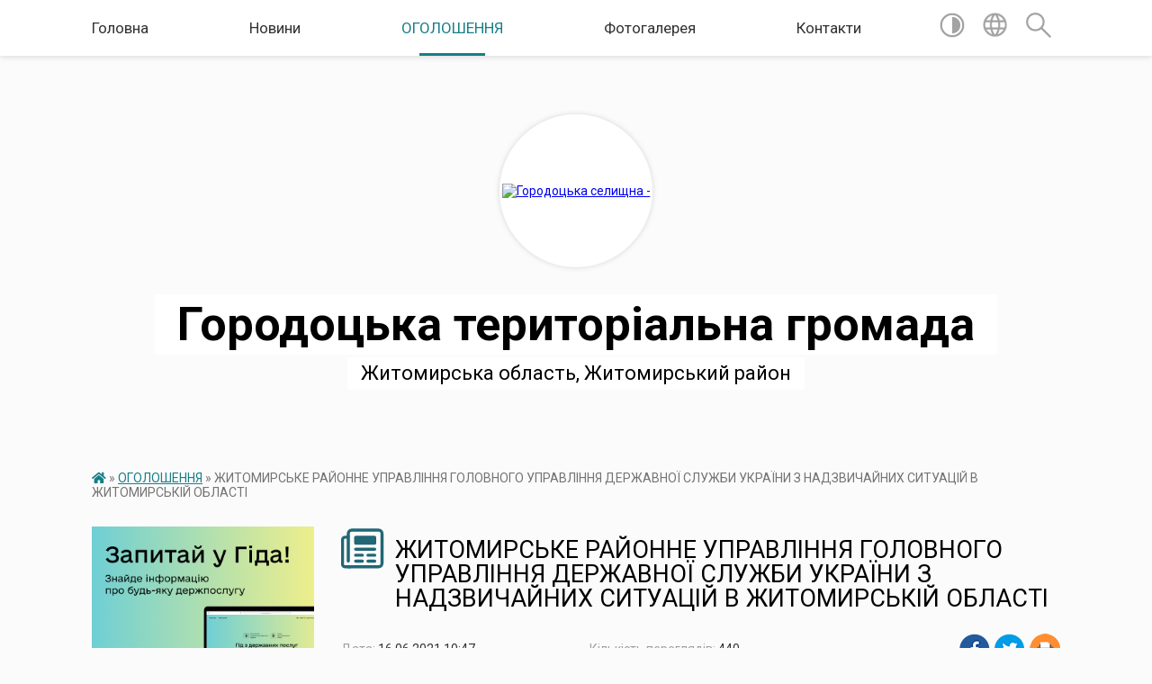

--- FILE ---
content_type: text/html; charset=UTF-8
request_url: https://gorodotska-gromada.gov.ua/news/1623829822/
body_size: 10287
content:
<!DOCTYPE html>
<html lang="uk">
<head>
	<!--[if IE]><meta http-equiv="X-UA-Compatible" content="IE=edge"><![endif]-->
	<meta charset="utf-8">
	<meta name="viewport" content="width=device-width, initial-scale=1">
	<!--[if IE]><script>
		document.createElement('header');
		document.createElement('nav');
		document.createElement('main');
		document.createElement('section');
		document.createElement('article');
		document.createElement('aside');
		document.createElement('footer');
		document.createElement('figure');
		document.createElement('figcaption');
	</script><![endif]-->
	<title>ЖИТОМИРСЬКЕ РАЙОННЕ УПРАВЛІННЯ ГОЛОВНОГО УПРАВЛІННЯ ДЕРЖАВНОЇ СЛУЖБИ УКРАЇНИ З НАДЗВИЧАЙНИХ СИТУАЦІЙ В ЖИТОМИРСЬКІЙ ОБЛАСТІ | Городоцька територіальна громада Житомирська область, Житомирський район</title>
	<meta name="description" content="">
	<meta name="keywords" content="ЖИТОМИРСЬКЕ, РАЙОННЕ, УПРАВЛІННЯ, ГОЛОВНОГО, УПРАВЛІННЯ, ДЕРЖАВНОЇ, СЛУЖБИ, УКРАЇНИ, З, НАДЗВИЧАЙНИХ, СИТУАЦІЙ, В, ЖИТОМИРСЬКІЙ, ОБЛАСТІ, |, Городоцька, територіальна, громада, Житомирська, область,, Житомирський, район">

	
		<meta property="og:image" content="https://rada.info/upload/users_files/38455781/c7012279474b244fe6f8b885767f6481.png">
	<meta property="og:image:width" content="1587">
	<meta property="og:image:height" content="2245">
			<meta property="og:title" content="ЖИТОМИРСЬКЕ РАЙОННЕ УПРАВЛІННЯ ГОЛОВНОГО УПРАВЛІННЯ ДЕРЖАВНОЇ СЛУЖБИ УКРАЇНИ З НАДЗВИЧАЙНИХ СИТУАЦІЙ В ЖИТОМИРСЬКІЙ ОБЛАСТІ">
				<meta property="og:type" content="article">
	<meta property="og:url" content="https://gorodotska-gromada.gov.ua/news/1623829822/">
		
		<link rel="apple-touch-icon" sizes="57x57" href="https://gromada.org.ua/apple-icon-57x57.png">
	<link rel="apple-touch-icon" sizes="60x60" href="https://gromada.org.ua/apple-icon-60x60.png">
	<link rel="apple-touch-icon" sizes="72x72" href="https://gromada.org.ua/apple-icon-72x72.png">
	<link rel="apple-touch-icon" sizes="76x76" href="https://gromada.org.ua/apple-icon-76x76.png">
	<link rel="apple-touch-icon" sizes="114x114" href="https://gromada.org.ua/apple-icon-114x114.png">
	<link rel="apple-touch-icon" sizes="120x120" href="https://gromada.org.ua/apple-icon-120x120.png">
	<link rel="apple-touch-icon" sizes="144x144" href="https://gromada.org.ua/apple-icon-144x144.png">
	<link rel="apple-touch-icon" sizes="152x152" href="https://gromada.org.ua/apple-icon-152x152.png">
	<link rel="apple-touch-icon" sizes="180x180" href="https://gromada.org.ua/apple-icon-180x180.png">
	<link rel="icon" type="image/png" sizes="192x192"  href="https://gromada.org.ua/android-icon-192x192.png">
	<link rel="icon" type="image/png" sizes="32x32" href="https://gromada.org.ua/favicon-32x32.png">
	<link rel="icon" type="image/png" sizes="96x96" href="https://gromada.org.ua/favicon-96x96.png">
	<link rel="icon" type="image/png" sizes="16x16" href="https://gromada.org.ua/favicon-16x16.png">
	<link rel="manifest" href="https://gromada.org.ua/manifest.json">
	<meta name="msapplication-TileColor" content="#ffffff">
	<meta name="msapplication-TileImage" content="https://gromada.org.ua/ms-icon-144x144.png">
	<meta name="theme-color" content="#ffffff">
	
	
		<meta name="robots" content="">
	
	<link href="https://fonts.googleapis.com/css?family=Merriweather:400i,700|Roboto:400,400i,700,700i&amp;subset=cyrillic-ext" rel="stylesheet">

    <link rel="preload" href="https://cdnjs.cloudflare.com/ajax/libs/font-awesome/5.9.0/css/all.min.css" as="style">
	<link rel="stylesheet" href="https://cdnjs.cloudflare.com/ajax/libs/font-awesome/5.9.0/css/all.min.css" integrity="sha512-q3eWabyZPc1XTCmF+8/LuE1ozpg5xxn7iO89yfSOd5/oKvyqLngoNGsx8jq92Y8eXJ/IRxQbEC+FGSYxtk2oiw==" crossorigin="anonymous" referrerpolicy="no-referrer" />
    
	<link rel="preload" href="//gromada.org.ua/themes/mac/css/styles_vip.css?v=2.32" as="style">
	<link rel="stylesheet" href="//gromada.org.ua/themes/mac/css/styles_vip.css?v=2.32">
	<link rel="stylesheet" href="//gromada.org.ua/themes/mac/css/106295/theme_vip.css?v=1769623875">
	
		<!--[if lt IE 9]>
	<script src="https://oss.maxcdn.com/html5shiv/3.7.2/html5shiv.min.js"></script>
	<script src="https://oss.maxcdn.com/respond/1.4.2/respond.min.js"></script>
	<![endif]-->
	<!--[if gte IE 9]>
	<style type="text/css">
		.gradient { filter: none; }
	</style>
	<![endif]-->

</head>
<body class="">

	<a href="#top_menu" class="skip-link link" aria-label="Перейти до головного меню (Alt+1)" accesskey="1">Перейти до головного меню (Alt+1)</a>
	<a href="#left_menu" class="skip-link link" aria-label="Перейти до бічного меню (Alt+2)" accesskey="2">Перейти до бічного меню (Alt+2)</a>
    <a href="#main_content" class="skip-link link" aria-label="Перейти до головного вмісту (Alt+3)" accesskey="3">Перейти до текстового вмісту (Alt+3)</a>




	
	<section class="top_nav">
		<div class="wrap">
			<div class="row">
				<div class="grid-80">
					<nav class="main_menu" id="top_menu">
						<ul>
														<li class="">
								<a href="https://gorodotska-gromada.gov.ua/main/">Головна</a>
																							</li>
														<li class=" has-sub">
								<a href="https://gorodotska-gromada.gov.ua/news/">Новини</a>
																<button onclick="return show_next_level(this);" aria-label="Показати підменю"></button>
																								<ul>
																		<li>
										<a href="https://gorodotska-gromada.gov.ua/do-uvagi-batkiv-10-54-25-23-06-2022/">До уваги батьків!</a>
																													</li>
																										</ul>
															</li>
														<li class="active has-sub">
								<a href="https://gorodotska-gromada.gov.ua/ogoloshennya-08-31-28-19-05-2021/">ОГОЛОШЕННЯ</a>
																<button onclick="return show_next_level(this);" aria-label="Показати підменю"></button>
																								<ul>
																		<li>
										<a href="https://gorodotska-gromada.gov.ua/viznachennya-potreb-naselennya-gorodockoi-gromadi-v-socialnih-poslugah-17-15-40-17-08-2021/">Визначення потреб населення Городоцької громади в соціальних послугах</a>
																													</li>
																		<li>
										<a href="https://gorodotska-gromada.gov.ua/ogoloshennya-18-33-11-05-07-2021/">ГОЛОВНА</a>
																													</li>
																										</ul>
															</li>
														<li class="">
								<a href="https://gorodotska-gromada.gov.ua/photo/">Фотогалерея</a>
																							</li>
														<li class="">
								<a href="https://gorodotska-gromada.gov.ua/feedback/">Контакти</a>
																							</li>
													</ul>
					</nav>
					&nbsp;
					<button class="menu-button" id="open-button"><i class="fas fa-bars"></i> Меню сайту</button>
				</div>
				<div class="grid-20">
					<nav class="special_menu">
						<ul>
															<li class="alt_link"><a href="#" title="Версія для людей з вадами зору" onclick="return set_special('e9872db0edefc81946cd9ba7f69b5875454e008d');"><img class="svg ico" src="//gromada.org.ua/themes/mac/img/ico/contrast_ico.svg"></a></li>
								<li class="translate_link"><a href="#" class="show_translate" title="Відкрити перекладач"><img class="svg ico" src="//gromada.org.ua/themes/mac/img/ico/world_ico.svg"></a></li>
								<li><a href="#" class="show_search" title="Відкрити поле для пошуку"><img class="svg ico" src="//gromada.org.ua/themes/mac/img/ico/search_ico.svg"></a></li>
													</ul>
					</nav>
					<form action="https://gorodotska-gromada.gov.ua/search/" class="search_form">
						<input type="text" name="q" value="" placeholder="Пошук..." aria-label="Введіть пошукову фразу" required>
						<button type="submit" name="search" value="y" aria-label="Здійснити пошук"><i class="fa fa-search"></i></button>
					</form>
					<div class="translate_block">
						<div id="google_translate_element"></div>
					</div>
				</div>
				<div class="clearfix"></div>
			</div>
		</div>
	</section>

	<header>
		<div class="wrap">
			<div class="logo">
				<a href="https://gorodotska-gromada.gov.ua/" id="logo" class="form_2">
					<img src="https://rada.info/upload/users_files/38455781/gerb/Logo-CAACA.png" alt="Городоцька селищна - ">
				</a>
			</div>
			<div class="title">
				<div class="slogan_1">Городоцька територіальна громада</div><br>
				<div class="slogan_2">Житомирська область, Житомирський район</div>
			</div>
		</div>
	</header>

	<div class="wrap">
				
		<section class="bread_crumbs">
		<div xmlns:v="http://rdf.data-vocabulary.org/#"><a href="https://gorodotska-gromada.gov.ua/" title="Головна сторінка"><i class="fas fa-home"></i></a> &raquo; <a href="https://gorodotska-gromada.gov.ua/ogoloshennya-08-31-28-19-05-2021/" aria-current="page">ОГОЛОШЕННЯ</a>  &raquo; <span>ЖИТОМИРСЬКЕ РАЙОННЕ УПРАВЛІННЯ ГОЛОВНОГО УПРАВЛІННЯ ДЕРЖАВНОЇ СЛУЖБИ УКРАЇНИ З НАДЗВИЧАЙНИХ СИТУАЦІЙ В ЖИТОМИРСЬКІЙ ОБЛАСТІ</span></div>
	</section>
	
	<section class="center_block">
		<div class="row">
			<div class="grid-25 fr">
				<aside>
				
										<div class="diia_guide">
						<a href="https://guide.diia.gov.ua/" rel="nofollow" target="_blank"><img src="https://gromada.org.ua/upload/diia_guide.jpg" alt="Гуд державних послуг - банер"></a>
					</div>
									
					<div class="sidebar_title" id="left_menu">
						<img class="svg ico" src="//gromada.org.ua/themes/mac/img/ico/navigation_ico.svg"> Навігація
					</div>
					
					<nav class="sidebar_menu">
						<ul>
														<li class="">
								<a href="https://gorodotska-gromada.gov.ua/selischnij-golova-23-28-30-22-02-2021/">Голова громади</a>
																							</li>
														<li class=" has-sub">
								<a href="https://gorodotska-gromada.gov.ua/vikonavchij-komitet-22-32-25-22-02-2021/">Виконавчий комітет</a>
																<button onclick="return show_next_level(this);" aria-label="Показати підменю"></button>
																								<ul>
																		<li class="">
										<a href="https://gorodotska-gromada.gov.ua/sklad-vikonavchogo-komitetu-09-36-55-03-02-2022/">Склад виконавчого комітету</a>
																													</li>
																		<li class="">
										<a href="https://gorodotska-gromada.gov.ua/reglament-roboti-vikonavchogo-komitetu-09-51-14-20-05-2021/">Регламент роботи виконавчого комітету</a>
																													</li>
																		<li class="">
										<a href="https://gorodotska-gromada.gov.ua/polozhennya-pro-vikonavchij-komitet-09-56-21-20-05-2021/">Положення про виконавчий комітет</a>
																													</li>
																										</ul>
															</li>
														<li class=" has-sub">
								<a href="https://gorodotska-gromada.gov.ua/aparat-21-54-39-03-03-2021/">Відділи апарату ради</a>
																<button onclick="return show_next_level(this);" aria-label="Показати підменю"></button>
																								<ul>
																		<li class=" has-sub">
										<a href="https://gorodotska-gromada.gov.ua/finansovij-viddil-22-08-29-03-03-2021/">Фінансовий відділ</a>
																				<button onclick="return show_next_level(this);" aria-label="Показати підменю"></button>
																														<ul>
																						<li><a href="https://gorodotska-gromada.gov.ua/polozhennya-pro-viddil-14-22-24-08-04-2021/">Положення про відділ</a></li>
																																</ul>
																			</li>
																		<li class="">
										<a href="https://gorodotska-gromada.gov.ua/viddil-osviti-kulturi-ohoroni-zdorov’ya-molodi-sportu-turizmu-ekonomichnogo-ta-socialnogo-rozvitku-22-23-13-03-03-2021/">Відділ освіти, культури, охорони здоров’я, молоді, спорту, туризму, економічного та соціального розвитку</a>
																													</li>
																		<li class="">
										<a href="https://gorodotska-gromada.gov.ua/sluzhba-u-spravah-ditej-22-17-42-03-03-2021/">Служба у справах дітей</a>
																													</li>
																		<li class="">
										<a href="https://gorodotska-gromada.gov.ua/viddil-z-buhgalterskogo-ta-gospodarskogo-obliku-22-01-05-03-03-2021/">Відділ з бухгалтерського та господарського обліку</a>
																													</li>
																		<li class="">
										<a href="https://gorodotska-gromada.gov.ua/zagalnij-viddil-22-19-19-03-03-2021/">Загальний відділ</a>
																													</li>
																		<li class="">
										<a href="https://gorodotska-gromada.gov.ua/viddil-zemlevporyadkuvannya-mistobuduvannya-arhitekturi-budivnictva-blagoustroju-teritorii-komunalnoi-vlasnosti-ta-ekologii-22-26-28-03-03-2021/">Відділ землевпорядкування, містобудування, архітектури, будівництва, благоустрою території, комунальної власності та екології</a>
																													</li>
																		<li class="">
										<a href="https://gorodotska-gromada.gov.ua/viddil-nadannya-socialnih-poslug-22-26-49-03-03-2021/">Відділ надання соціальних послуг</a>
																													</li>
																		<li class="">
										<a href="https://gorodotska-gromada.gov.ua/viddil-z-pitan-vijskovogo-obliku-civilnogo-zahistu-naselnnya-ta-vzaemodii-z-pravoohoronnimi-organami-10-01-16-05-07-2022/">Відділ з питань військового обліку, цивільного захисту населння та взаємодії з правоохоронними органами</a>
																													</li>
																		<li class="">
										<a href="https://gorodotska-gromada.gov.ua/viddil-centr-nadannya-administrativnih-poslug-16-05-13-30-08-2021/">Відділ "Центр надання адміністративних послуг"</a>
																													</li>
																		<li class="">
										<a href="https://gorodotska-gromada.gov.ua/sekretar-selischnoi-radi-09-41-30-29-11-2023/">Секретар селищної ради</a>
																													</li>
																										</ul>
															</li>
														<li class="">
								<a href="https://gorodotska-gromada.gov.ua/deputati-22-39-56-22-02-2021/">Депутати</a>
																							</li>
														<li class="">
								<a href="https://gorodotska-gromada.gov.ua/istorichna-dovidka-22-46-42-22-02-2021/">Історична довідка</a>
																							</li>
														<li class="">
								<a href="https://gorodotska-gromada.gov.ua/informacijna-dovidka-16-16-00-27-03-2024/">ІНФОРМАЦІЙНА ДОВІДКА</a>
																							</li>
														<li class=" has-sub">
								<a href="https://gorodotska-gromada.gov.ua/docs/">Офіційні документи</a>
																<button onclick="return show_next_level(this);" aria-label="Показати підменю"></button>
																								<ul>
																		<li class="">
										<a href="https://gorodotska-gromada.gov.ua/videofiksaciya-sesij-16-23-50-10-04-2025/">Відеофіксація сесій</a>
																													</li>
																										</ul>
															</li>
														<li class="">
								<a href="https://gorodotska-gromada.gov.ua/pasport-23-04-47-22-02-2021/">Інвестиційний паспорт громади</a>
																							</li>
														<li class=" has-sub">
								<a href="https://gorodotska-gromada.gov.ua/civilnij-zahist-naselennya-17-10-23-22-06-2023/">ЦИВІЛЬНИЙ ЗАХИСТ НАСЕЛЕННЯ</a>
																<button onclick="return show_next_level(this);" aria-label="Показати підменю"></button>
																								<ul>
																		<li class="">
										<a href="https://gorodotska-gromada.gov.ua/komisiya-z-pitan-tehnogennoekologichnoi-bezpeki-ta-nadzvichajnih-situacij-14-09-25-30-04-2024/">Комісія з питань техногенно-екологічної безпеки та надзвичайних ситуацій</a>
																													</li>
																										</ul>
															</li>
														<li class="">
								<a href="https://gorodotska-gromada.gov.ua/viddil-nadannya-socialnih-poslug-12-32-20-31-10-2021/">ВІДДІЛ НАДАННЯ СОЦІАЛЬНИХ ПОСЛУГ</a>
																							</li>
														<li class=" has-sub">
								<a href="https://gorodotska-gromada.gov.ua/sluzhba-u-spravah-ditej-09-24-49-08-09-2021/">СЛУЖБА У СПРАВАХ ДІТЕЙ</a>
																<button onclick="return show_next_level(this);" aria-label="Показати підменю"></button>
																								<ul>
																		<li class="">
										<a href="https://gorodotska-gromada.gov.ua/polozhennya-pro-sluzhbu-09-05-11-10-09-2021/">Положення про службу</a>
																													</li>
																		<li class="">
										<a href="https://gorodotska-gromada.gov.ua/dostup-do-publichnoi-informacii-09-06-18-10-09-2021/">Доступ до публічної інформації</a>
																													</li>
																		<li class="">
										<a href="https://gorodotska-gromada.gov.ua/komisiya-z-pitan-zahistu-prav-ditej-09-06-56-10-09-2021/">Положення про комісію з питань захисту прав дитини</a>
																													</li>
																		<li class="">
										<a href="https://gorodotska-gromada.gov.ua/novini-09-07-56-10-09-2021/">Новини</a>
																													</li>
																		<li class="">
										<a href="https://gorodotska-gromada.gov.ua/normativnopravova-baza-09-09-40-10-09-2021/">Нормативно-правова база</a>
																													</li>
																										</ul>
															</li>
														<li class="">
								<a href="https://gorodotska-gromada.gov.ua/gromadski-obgovorennya-12-34-28-16-04-2021/">Громадські обговорення</a>
																							</li>
														<li class=" has-sub">
								<a href="https://gorodotska-gromada.gov.ua/viddil-centr-nadannya-admynystrativnih-poslug-16-03-34-16-11-2021/">ВІДДІЛ "ЦЕНТР НАДАННЯ АДМІНІСТРАТИВНИХ ПОСЛУГ"</a>
																<button onclick="return show_next_level(this);" aria-label="Показати підменю"></button>
																								<ul>
																		<li class="">
										<a href="https://gorodotska-gromada.gov.ua/perelik-administrativnih-poslug-socialnogo-harakteru-16-24-06-01-12-2021/">ПЕРЕЛІК АДМІНІСТРАТИВНИХ ПОСЛУГ</a>
																													</li>
																										</ul>
															</li>
														<li class="">
								<a href="https://gorodotska-gromada.gov.ua/pasporti-bjudzhetnih-program-11-00-11-14-05-2021/">Паспорти бюджетних програм</a>
																							</li>
														<li class=" has-sub">
								<a href="https://gorodotska-gromada.gov.ua/postijni-komisii-09-12-35-20-05-2021/">ПОСТІЙНІ КОМІСІЇ</a>
																<button onclick="return show_next_level(this);" aria-label="Показати підменю"></button>
																								<ul>
																		<li class=" has-sub">
										<a href="https://gorodotska-gromada.gov.ua/komisiya-z-pitan-tehnogennoekologichnoi-bezpeki-i-nadzvichajnih-situacij-gorodockoi-teritorialnoi-gromadi-14-41-45-06-09-2022/">комісія з питань техногенно-екологічної безпеки і надзвичайних ситуацій Городоцької територіальної громади</a>
																				<button onclick="return show_next_level(this);" aria-label="Показати підменю"></button>
																														<ul>
																						<li><a href="https://gorodotska-gromada.gov.ua/protokoli-zasidan-14-42-59-06-09-2022/">Протоколи засідань</a></li>
																																</ul>
																			</li>
																		<li class="">
										<a href="https://gorodotska-gromada.gov.ua/komisiya-z-pitan-prav-ljudini-pravoporyadku-zakonnosti-deputatskoi-diyalnosti-etiki-ta-reglamentu-09-32-48-20-05-2021/">Постійна комісія з питань прав людини, правопорядку, законності, депутатської діяльності, етики та регламенту</a>
																													</li>
																		<li class="">
										<a href="https://gorodotska-gromada.gov.ua/postijna-komisiya-z-pitan-finansiv-bjudzhetu-planuvannya-socialnoekonomichnogo-rozvitku-budivnictva-investicij-ta-mizhnarodnogo-spivrobitnic-09-34-06-/">Постійна комісія з питань фінансів, бюджету, планування соціально-економічного розвитку, будівництва, інвестицій та міжнародного співробітництва</a>
																													</li>
																		<li class="">
										<a href="https://gorodotska-gromada.gov.ua/postijna-komisiya-z-pitan-zemelnih-vidnosin-prirodokoristuvannya-planuvannya-teritorii-arhitekturi-ohoroni-pam’yatok-istorichnogo-seredovi-09-35-31-20/">Постійна комісія з питань земельних відносин, природокористування, планування території, архітектури, охорони пам’яток, історичного середовища та благоустрою</a>
																													</li>
																		<li class="">
										<a href="https://gorodotska-gromada.gov.ua/postijna-komisiya-z-pitan-komunalnoi-vlasnosti-zhitlovokomunalnogo-gospodarstva-energozberezhennya-ta-transportu-09-36-43-20-05-2021/">Постійна комісія з питань комунальної власності, житлово-комунального господарства, енергозбереження та транспорту</a>
																													</li>
																		<li class="">
										<a href="https://gorodotska-gromada.gov.ua/postijna-komisiya-z-gumanitarnih-pitan-09-37-37-20-05-2021/">Постійна комісія з гуманітарних питань</a>
																													</li>
																										</ul>
															</li>
														<li class=" has-sub">
								<a href="https://gorodotska-gromada.gov.ua/reestraciya-kolektivnih-dogovoriv-11-18-39-25-03-2021/">ПОВІДОМНА РЕЄСТРАЦІЯ КОЛЕКТИВНИХ ДОГОВОРІВ</a>
																<button onclick="return show_next_level(this);" aria-label="Показати підменю"></button>
																								<ul>
																		<li class="">
										<a href="https://gorodotska-gromada.gov.ua/kolektivni-dogovori-11-15-59-08-04-2021/">Колективні договори</a>
																													</li>
																										</ul>
															</li>
														<li class="">
								<a href="https://gorodotska-gromada.gov.ua/zapobigannya-ta-protidiya-domashnomu-nasilstvu-10-05-47-09-02-2023/">Запобігання та протидія домашньому насильству</a>
																							</li>
														<li class="">
								<a href="https://gorodotska-gromada.gov.ua/finansovij-viddil-14-53-26-24-01-2023/">ФІНАНСОВИЙ ВІДДІЛ</a>
																							</li>
														<li class="">
								<a href="https://gorodotska-gromada.gov.ua/strategichni-dokumenti-09-56-47-10-09-2021/">Стратегічні документи</a>
																							</li>
														<li class="">
								<a href="https://gorodotska-gromada.gov.ua/regulyatorna-diyalnist-22-03-48-24-06-2021/">Регуляторна діяльність</a>
																							</li>
														<li class="">
								<a href="https://gorodotska-gromada.gov.ua/ogoloshennya-17-23-57-13-05-2021/">Публічна інформація</a>
																							</li>
														<li class=" has-sub">
								<a href="https://gorodotska-gromada.gov.ua/zvitnist-12-46-51-12-01-2022/">ЗВІТНІСТЬ</a>
																<button onclick="return show_next_level(this);" aria-label="Показати підменю"></button>
																								<ul>
																		<li class="">
										<a href="https://gorodotska-gromada.gov.ua/zvituvannya-deputatskih-komisij-selischnoi-radi-14-10-47-12-01-2022/">Звітування депутатських комісій селищної ради</a>
																													</li>
																		<li class="">
										<a href="https://gorodotska-gromada.gov.ua/zvituvannya-deputativ-14-12-12-12-01-2022/">Звітування депутатів</a>
																													</li>
																		<li class="">
										<a href="https://gorodotska-gromada.gov.ua/zvituvannya-selischnogo-golovi-12-49-40-12-01-2022/">Звітування селищного голови</a>
																													</li>
																		<li class="">
										<a href="https://gorodotska-gromada.gov.ua/zvituvannya-vikonavchih-organiv-12-54-07-12-01-2022/">Звітування виконавчих органів</a>
																													</li>
																										</ul>
															</li>
														<li class=" has-sub">
								<a href="https://gorodotska-gromada.gov.ua/viddil-osviti-kulturi-ohoroni-zdorovya-molodi-sportu-turizmu-ekonomichnogo-ta-socialnogo-rozvitku-16-18-12-27-02-2023/">Відділ освіти, культури, охорони здоров'я, молоді, спорту, туризму, економічного та соціального розвитку</a>
																<button onclick="return show_next_level(this);" aria-label="Показати підменю"></button>
																								<ul>
																		<li class=" has-sub">
										<a href="https://gorodotska-gromada.gov.ua/osvita-16-22-54-27-02-2023/">ОСВІТА</a>
																				<button onclick="return show_next_level(this);" aria-label="Показати підменю"></button>
																														<ul>
																						<li><a href="https://gorodotska-gromada.gov.ua/zzso-16-35-58-27-02-2023/">ЗЗСО</a></li>
																						<li><a href="https://gorodotska-gromada.gov.ua/zdo-16-36-25-27-02-2023/">ЗДО</a></li>
																						<li><a href="https://gorodotska-gromada.gov.ua/zpo-16-36-44-27-02-2023/">ЗПО</a></li>
																																</ul>
																			</li>
																		<li class=" has-sub">
										<a href="https://gorodotska-gromada.gov.ua/kultura-16-23-47-27-02-2023/">КУЛЬТУРА, ТУРИЗМ</a>
																				<button onclick="return show_next_level(this);" aria-label="Показати підменю"></button>
																														<ul>
																						<li><a href="https://gorodotska-gromada.gov.ua/kultura-12-06-56-15-12-2023/">КУЛЬТУРА</a></li>
																																</ul>
																			</li>
																		<li class=" has-sub">
										<a href="https://gorodotska-gromada.gov.ua/molod-sport-16-25-44-27-02-2023/">МОЛОДЬ, СПОРТ</a>
																				<button onclick="return show_next_level(this);" aria-label="Показати підменю"></button>
																														<ul>
																						<li><a href="https://gorodotska-gromada.gov.ua/molod-11-34-01-28-11-2023/">молодь</a></li>
																																</ul>
																			</li>
																		<li class="">
										<a href="https://gorodotska-gromada.gov.ua/ohorona-zdorovya-16-35-13-27-02-2023/">ОХОРОНА ЗДОРОВ'Я</a>
																													</li>
																										</ul>
															</li>
														<li class="">
								<a href="https://gorodotska-gromada.gov.ua/policejskij-oficer-gromadi-09-10-29-06-02-2024/">ПОЛІЦЕЙСЬКИЙ ОФІЦЕР ГРОМАДИ</a>
																							</li>
														<li class="">
								<a href="https://gorodotska-gromada.gov.ua/qrkod-dlya-sheringu-dokumentiv-v-dii-09-27-39-01-02-2024/">QR-код для шерінгу документів в Дії</a>
																							</li>
														<li class="">
								<a href="https://gorodotska-gromada.gov.ua/dajdzhest-novin-20-39-13-30-01-2024/">ДАЙДЖЕСТ ГОРОДОЦЬКОЇ ГРОМАДИ</a>
																							</li>
														<li class="">
								<a href="https://gorodotska-gromada.gov.ua/integraciya-ukraini-do-es-14-44-22-26-09-2023/">Інтеграція України до ЄС</a>
																							</li>
														<li class="">
								<a href="https://gorodotska-gromada.gov.ua/kiberbezpeka-v-osvitnomu-prostori-15-54-35-05-03-2024/">Кібербезпека в освітньому просторі</a>
																							</li>
														<li class="">
								<a href="https://gorodotska-gromada.gov.ua/socialnoekonomichnij-rozvitok-gromadi-09-53-12-26-11-2024/">СОЦІАЛЬНО-ЕКОНОМІЧНИЙ РОЗВИТОК ГРОМАДИ</a>
																							</li>
														<li class="">
								<a href="https://gorodotska-gromada.gov.ua/pamyati-geroiv-11-15-41-24-05-2024/">ПАМ`ЯТІ ГЕРОЇВ</a>
																							</li>
														<li class="">
								<a href="https://gorodotska-gromada.gov.ua/publichna-informaciya-17-22-08-23-09-2024/">ПУБЛІЧНА ІНФОРМАЦІЯ</a>
																							</li>
														<li class="">
								<a href="https://gorodotska-gromada.gov.ua/zvernennya-gromadyan-17-24-40-23-09-2024/">Звернення громадян</a>
																							</li>
														<li class="">
								<a href="https://gorodotska-gromada.gov.ua/bezbarernist-14-23-26-21-10-2024/">БЕЗБАР'ЄРНІСТЬ</a>
																							</li>
														<li class="">
								<a href="https://gorodotska-gromada.gov.ua/turizm-12-00-15-02-05-2024/">ТУРИЗМ</a>
																							</li>
														<li class="">
								<a href="https://gorodotska-gromada.gov.ua/dopomoga-zbrojnim-silam-ukraini-19-13-01-01-12-2024/">ДОПОМОГА ЗБРОЙНИМ СИЛАМ УКРАЇНИ</a>
																							</li>
													</ul>
						
												
					</nav>

											<div class="sidebar_title"><img class="svg ico" src="//gromada.org.ua/themes/mac/img/ico/petition_ico.svg"> Публічні закупівлі</div>	
<div class="petition_block">

		<p><a href="https://gorodotska-gromada.gov.ua/prozorro/" title="Прозорро - публічні закупівлі"><img src="//gromada.org.ua/themes/mac/img/prozorro_logo.png?v=2025" alt="Банер Прозорро"></a></p>
	
		<p><a href="https://gorodotska-gromada.gov.ua/openbudget/" title="Відкритий бюджет - структура річного бюджету громади"><img src="//gromada.org.ua/themes/mac/img/openbudget_logo.png?v=2025" alt="OpenBudget - логотип"></a></p>
	
	
</div>									
					
					
											<div class="sidebar_title">
	<img class="svg ico" src="//gromada.org.ua/themes/mac/img/ico/appeal_ico.svg"> Звернення до посадовця
</div>

<div class="appeals_block">

	
		
		<div class="row sidebar_persons">
						<div class="grid-30">
				<div class="one_sidebar_person">
					<div class="img"><a href="https://gorodotska-gromada.gov.ua/persons/979/"><img src="https://rada.info/upload/users_files/38455781/deputats/Звер.гром.jpg" alt="Городоцька громада - Секретар селищної ради"></a></div>
					<div class="title"><a href="https://gorodotska-gromada.gov.ua/persons/979/">Городоцька громада</a></div>
				</div>
			</div>
						<div class="clearfix"></div>
		</div>

						
				<p class="center appeal_cabinet"><a href="#auth_person" class="alert-link open-popup"><i class="fas fa-unlock-alt"></i> Кабінет посадової особи</a></p>
			
	
</div>					
					
										<div id="banner_block">

						<p style="text-align: center;"><a rel="nofollow" href="https://atu.net.ua/"><img alt="Фото без опису"  src="https://rada.info/upload/users_files/38455781/dca1a1b712b0ce25a313e1acd05c75cc.jpg" style="width: 200px; height: 200px;" /></a></p>

<p style="text-align: center;"><a rel="nofollow" href="https://helsi.me/" target="_blank"><img alt="logo" src="https://helsi.me/img/helsi-logo.svg" /></a></p>

<p style="text-align: center;">&nbsp;</p>
						<div class="clearfix"></div>

						
						<div class="clearfix"></div>

					</div>
				
				</aside>
			</div>
			<div class="grid-75">

				<main id="main_content">

																		<h1><img class="svg ico" src="//gromada.org.ua/themes/mac/img/ico/news_ico.svg"> ЖИТОМИРСЬКЕ РАЙОННЕ УПРАВЛІННЯ ГОЛОВНОГО УПРАВЛІННЯ ДЕРЖАВНОЇ СЛУЖБИ УКРАЇНИ З НАДЗВИЧАЙНИХ СИТУАЦІЙ В ЖИТОМИРСЬКІЙ ОБЛАСТІ</h1>


<div class="row ">
	<div class="grid-30 one_news_date">
		Дата: <span>16.06.2021 10:47</span>
	</div>
	<div class="grid-30 one_news_count">
		Кількість переглядів: <span>440</span>
	</div>
		<div class="grid-30 one_news_socials">
		<button class="social_share" data-type="fb"><img src="//gromada.org.ua/themes/mac/img/share/fb.png"></button>
		<button class="social_share" data-type="tw"><img src="//gromada.org.ua/themes/mac/img/share/tw.png"></button>
		<button class="print_btn" onclick="window.print();"><img src="//gromada.org.ua/themes/mac/img/share/print.png"></button>
	</div>
		<div class="clearfix"></div>
</div>

<hr>

<p><img alt="Фото без опису"  alt="" src="https://rada.info/upload/users_files/38455781/c7012279474b244fe6f8b885767f6481.png" style="width: 1587px; height: 2245px;" /><img alt="Фото без опису"  alt="" src="https://rada.info/upload/users_files/38455781/59fd52f405ec4f1a0a06c8c9e8d214d5.png" style="width: 1587px; height: 2245px;" /><img alt="Фото без опису"  alt="" src="https://rada.info/upload/users_files/38455781/6682c51a3433bfce87ab3b852d28bb12.png" /></p>
<div class="clearfix"></div>

<hr>



<p><a href="https://gorodotska-gromada.gov.ua/ogoloshennya-08-31-28-19-05-2021/" class="btn btn-grey">&laquo; повернутися</a></p>											
				</main>
				
			</div>
			<div class="clearfix"></div>
		</div>
	</section>

	<footer>

		<div class="other_projects">
			<a href="https://gromada.org.ua/" target="_blank" rel="nofollow"><img src="https://rada.info/upload/footer_banner/b_gromada_new.png" alt="Веб-сайти для громад України - GROMADA.ORG.UA"></a>
			<a href="https://rda.org.ua/" target="_blank" rel="nofollow"><img src="https://rada.info/upload/footer_banner/b_rda_new.png" alt="Веб-сайти для районних державних адміністрацій України - RDA.ORG.UA"></a>
			<a href="https://rayrada.org.ua/" target="_blank" rel="nofollow"><img src="https://rada.info/upload/footer_banner/b_rayrada_new.png" alt="Веб-сайти для районних рад України - RAYRADA.ORG.UA"></a>
			<a href="https://osv.org.ua/" target="_blank" rel="nofollow"><img src="https://rada.info/upload/footer_banner/b_osvita_new.png?v=1" alt="Веб-сайти для відділів освіти та освітніх закладів - OSV.ORG.UA"></a>
			<a href="https://gromada.online/" target="_blank" rel="nofollow"><img src="https://rada.info/upload/footer_banner/b_other_new.png" alt="Розробка офіційних сайтів державним організаціям"></a>
		</div>
		
		<div class="row">
			<div class="grid-40 socials">
				<p>
					<a href="https://gromada.org.ua/rss/106295/" rel="nofollow" target="_blank" title="RSS-стрічка громади"><i class="fas fa-rss"></i></a>
										<a href="https://gorodotska-gromada.gov.ua/feedback/#chat_bot" title="Наша громада в смартфоні"><i class="fas fa-robot"></i></a>
										<i class="fab fa-twitter"></i>					<i class="fab fa-instagram"></i>					<a href="https://www.facebook.com/groups/353759679420691/" rel="nofollow" target="_blank" title="Ми у Фейсбук"><i class="fab fa-facebook-f"></i></a>					<i class="fab fa-youtube"></i>					<i class="fab fa-telegram"></i>					<a href="https://gorodotska-gromada.gov.ua/sitemap/" title="Мапа сайту"><i class="fas fa-sitemap"></i></a>
				</p>
				<p class="copyright">Городоцька громада - 2021-2026 &copy; Весь контент доступний за ліцензією <a href="https://creativecommons.org/licenses/by/4.0/deed.uk" target="_blank" rel="nofollow">Creative Commons Attribution 4.0 International License</a>, якщо не зазначено інше.</p>
			</div>
			<div class="grid-20 developers">
				<a href="https://vlada.ua/" rel="nofollow" target="_blank" title="Розроблено на платформі Vlada.UA"><img src="//gromada.org.ua/themes/mac/img/vlada_online.svg?v=ua" class="svg"></a><br>
				<span>офіційні сайти &laquo;під ключ&raquo;</span><br>
				для органів державної влади
			</div>
			<div class="grid-40 admin_auth_block">
								<p><a href="#auth_block" class="open-popup" title="Вхід в адмін-панель сайту"><i class="fa fa-lock"></i></a></p>
				<p class="sec"><a href="#auth_block" class="open-popup">Вхід для адміністратора</a></p>
							</div>
			<div class="clearfix"></div>
		</div>

	</footer>

	</div>

		
	




<script type="text/javascript" src="//gromada.org.ua/themes/mac/js/jquery-3.6.0.min.js"></script>
<script type="text/javascript" src="//gromada.org.ua/themes/mac/js/jquery-migrate-3.3.2.min.js"></script>
<script type="text/javascript" src="//gromada.org.ua/themes/mac/js/flickity.pkgd.min.js"></script>
<script type="text/javascript" src="//gromada.org.ua/themes/mac/js/flickity-imagesloaded.js"></script>
<script type="text/javascript">
	$(document).ready(function(){
		$(".main-carousel .carousel-cell.not_first").css("display", "block");
	});
</script>
<script type="text/javascript" src="//gromada.org.ua/themes/mac/js/icheck.min.js"></script>
<script type="text/javascript" src="//gromada.org.ua/themes/mac/js/superfish.min.js?v=2"></script>



<script type="text/javascript" src="//gromada.org.ua/themes/mac/js/functions_unpack.js?v=2.32"></script>
<script type="text/javascript" src="//gromada.org.ua/themes/mac/js/hoverIntent.js"></script>
<script type="text/javascript" src="//gromada.org.ua/themes/mac/js/jquery.magnific-popup.min.js"></script>
<script type="text/javascript" src="//gromada.org.ua/themes/mac/js/jquery.mask.min.js"></script>


	

<script type="text/javascript" src="//translate.google.com/translate_a/element.js?cb=googleTranslateElementInit"></script>
<script type="text/javascript">
	function googleTranslateElementInit() {
		new google.translate.TranslateElement({
			pageLanguage: 'uk',
			includedLanguages: 'de,en,es,fr,pl,hu,bg,ro,da,lt',
			layout: google.translate.TranslateElement.InlineLayout.SIMPLE,
			gaTrack: true,
			gaId: 'UA-71656986-1'
		}, 'google_translate_element');
	}
</script>

<script>
  (function(i,s,o,g,r,a,m){i["GoogleAnalyticsObject"]=r;i[r]=i[r]||function(){
  (i[r].q=i[r].q||[]).push(arguments)},i[r].l=1*new Date();a=s.createElement(o),
  m=s.getElementsByTagName(o)[0];a.async=1;a.src=g;m.parentNode.insertBefore(a,m)
  })(window,document,"script","//www.google-analytics.com/analytics.js","ga");

  ga("create", "UA-71656986-1", "auto");
  ga("send", "pageview");

</script>

<script async
src="https://www.googletagmanager.com/gtag/js?id=UA-71656986-2"></script>
<script>
   window.dataLayer = window.dataLayer || [];
   function gtag(){dataLayer.push(arguments);}
   gtag("js", new Date());

   gtag("config", "UA-71656986-2");
</script>





<div style="display: none;">
								<div id="get_gromada_ban" class="dialog-popup s">

	<div class="logo"><img src="//gromada.org.ua/themes/mac/img/logo.svg" class="svg"></div>
    <h4>Код для вставки на сайт</h4>
	
    <div class="form-group">
        <img src="//gromada.org.ua/gromada_orgua_88x31.png">
    </div>
    <div class="form-group">
        <textarea id="informer_area" class="form-control"><a href="https://gromada.org.ua/" target="_blank"><img src="https://gromada.org.ua/gromada_orgua_88x31.png" alt="Gromada.org.ua - веб сайти діючих громад України" /></a></textarea>
    </div>
	
</div>			<div id="auth_block" class="dialog-popup s">

	<div class="logo"><img src="//gromada.org.ua/themes/mac/img/logo.svg" class="svg"></div>
    <h4>Вхід для адміністратора</h4>
    <form action="//gromada.org.ua/n/actions/" method="post">

		
        
        <div class="form-group">
            <label class="control-label" for="login">Логін: <span>*</span></label>
            <input type="text" class="form-control" name="login" id="login" value="" required>
        </div>
        <div class="form-group">
            <label class="control-label" for="password">Пароль: <span>*</span></label>
            <input type="password" class="form-control" name="password" id="password" value="" required>
        </div>
        <div class="form-group center">
            <input type="hidden" name="object_id" value="106295">
			<input type="hidden" name="back_url" value="https://gorodotska-gromada.gov.ua/news/1623829822/">
			
            <button type="submit" class="btn btn-yellow" name="pAction" value="login_as_admin_temp">Авторизуватись</button>
        </div>

    </form>

</div>


			
						
									<div id="add_appeal" class="dialog-popup m">

	<div class="logo"><img src="//gromada.org.ua/themes/mac/img/logo.svg" class="svg"></div>
    <h4>Форма подання електронного звернення</h4>

	
    
    <form action="//gromada.org.ua/n/actions/" method="post" enctype="multipart/form-data">

        <div class="alert alert-info">
            <div class="row">
                <div class="grid-30">
                    <img src="" id="add_appeal_photo">
                </div>
                <div class="grid-70">
                    <div id="add_appeal_title"></div>
                    <div id="add_appeal_posada"></div>
                    <div id="add_appeal_details"></div>
                </div>
                <div class="clearfix"></div>
            </div>
        </div>

        <div class="row">
            <div class="grid-100">
                <div class="form-group">
                    <label for="add_appeal_name" class="control-label">Ваше прізвище, ім'я та по батькові: <span>*</span></label>
                    <input type="text" class="form-control" id="add_appeal_name" name="name" value="" required>
                </div>
            </div>
            <div class="grid-50">
                <div class="form-group">
                    <label for="add_appeal_email" class="control-label">Email: <span>*</span></label>
                    <input type="email" class="form-control" id="add_appeal_email" name="email" value="" required>
                </div>
            </div>
            <div class="grid-50">
                <div class="form-group">
                    <label for="add_appeal_phone" class="control-label">Контактний телефон:</label>
                    <input type="tel" class="form-control" id="add_appeal_phone" name="phone" value="">
                </div>
            </div>
            <div class="grid-100">
                <div class="form-group">
                    <label for="add_appeal_adress" class="control-label">Адреса проживання: <span>*</span></label>
                    <textarea class="form-control" id="add_appeal_adress" name="adress" required></textarea>
                </div>
            </div>
            <div class="clearfix"></div>
        </div>

        <hr>

        <div class="row">
            <div class="grid-100">
                <div class="form-group">
                    <label for="add_appeal_text" class="control-label">Текст звернення: <span>*</span></label>
                    <textarea rows="7" class="form-control" id="add_appeal_text" name="text" required></textarea>
                </div>
            </div>
            <div class="grid-100">
                <div class="form-group">
                    <label>
                        <input type="checkbox" name="public" value="y">
                        Публічне звернення (відображатиметься на сайті)
                    </label>
                </div>
            </div>
            <div class="grid-100">
                <div class="form-group">
                    <label>
                        <input type="checkbox" name="confirmed" value="y" required>
                        надаю згоду на обробку персональних даних
                    </label>
                </div>
            </div>
            <div class="clearfix"></div>
        </div>

        <div class="form-group center">
            <input type="hidden" name="deputat_id" id="add_appeal_id" value="">
			<input type="hidden" name="back_url" value="https://gorodotska-gromada.gov.ua/news/1623829822/">
			
            <button type="submit" name="pAction" value="add_appeal_from_vip" class="btn btn-yellow">Подати звернення</button>
        </div>

    </form>

</div>


		
										<div id="auth_person" class="dialog-popup s">

	<div class="logo"><img src="//gromada.org.ua/themes/mac/img/logo.svg" class="svg"></div>
    <h4>Авторизація в системі електронних звернень</h4>
    <form action="//gromada.org.ua/n/actions/" method="post">

		
        
        <div class="form-group">
            <label class="control-label" for="person_login">Email посадової особи: <span>*</span></label>
            <input type="email" class="form-control" name="person_login" id="person_login" value="" autocomplete="off" required>
        </div>
        <div class="form-group">
            <label class="control-label" for="person_password">Пароль: <span>*</span> <small>(надає адміністратор сайту)</small></label>
            <input type="password" class="form-control" name="person_password" id="person_password" value="" autocomplete="off" required>
        </div>
        <div class="form-group center">
            <input type="hidden" name="object_id" value="106295">
			<input type="hidden" name="back_url" value="https://gorodotska-gromada.gov.ua/news/1623829822/">
			
            <button type="submit" class="btn btn-yellow" name="pAction" value="login_as_person">Авторизуватись</button>
        </div>

    </form>

</div>


					
		</div>
</body>
</html>

--- FILE ---
content_type: image/svg+xml
request_url: https://helsi.me/img/helsi-logo.svg
body_size: 2024
content:
<?xml version="1.0" encoding="UTF-8"?>
<svg width="214px" height="137px" viewBox="0 0 214 137" version="1.1" xmlns="http://www.w3.org/2000/svg" xmlns:xlink="http://www.w3.org/1999/xlink">
    <!-- Generator: Sketch 43.1 (39012) - http://www.bohemiancoding.com/sketch -->
    <title>helsi_logo</title>
    <desc>Created with Sketch.</desc>
    <defs></defs>
    <g id="Page-1" stroke="none" stroke-width="1" fill="none" fill-rule="evenodd">
        <g id="Artboard" transform="translate(-93.000000, -119.000000)">
            <g id="лого" transform="translate(93.000000, 118.000000)">
                <path d="M179.909,69.603 C179.643,50.973 164.383,35.899 145.663,35.899 C128.609,35.899 114.73,46.97 111.91,62.837 C111.85,63.259 111.969,63.666 112.245,63.986 C112.538,64.324 112.981,64.526 113.43,64.526 L121.795,64.548 L121.917,64.533 C122.671,64.345 122.937,63.877 123.022,63.536 C126.034,53.198 135.692,46.238 146.484,46.58 C159.07,47.029 169.311,57.83 169.311,70.658 L169.311,78.85 C169.311,79.679 169.913,80.282 170.743,80.282 L179.04,80.282 C191.887,80.282 202.704,90.506 203.153,103.069 C203.33,109.5 200.959,115.579 196.478,120.185 C192.002,124.786 186.008,127.319 179.6,127.319 L113.809,127.319 C112.979,127.319 112.376,127.92 112.376,128.749 L112.376,136.57 C112.376,137.399 112.979,138 113.809,138 L179.6,138 C198.485,138 213.85,122.659 213.85,103.795 C213.662,85.105 198.484,69.87 179.909,69.603 M154.427,85.651 L154.427,114.138 C154.427,114.696 154.8,115.069 155.359,115.069 L163.191,115.069 C163.75,115.069 164.123,114.696 164.123,114.138 L164.123,85.602 C164.123,85.043 163.657,84.578 163.098,84.671 L155.266,84.72 C154.8,84.813 154.427,85.185 154.427,85.651 M136.526,115.813 C132.797,115.813 129.068,114.976 126.644,113.952 C126.178,113.766 125.991,113.207 126.178,112.742 L128.508,107.249 C128.695,106.783 129.254,106.504 129.721,106.783 C131.492,107.621 134.475,108.366 136.247,108.366 C138.484,108.366 139.883,107.342 139.883,105.759 C139.883,103.991 138.111,103.153 135.874,102.408 C132.145,101.104 126.644,99.149 126.644,92.726 C126.644,86.861 131.119,83.044 138.857,83.044 C142.68,83.044 145.85,83.789 148.274,84.906 C148.74,85.092 148.926,85.651 148.74,86.116 L146.596,90.864 C146.409,91.33 145.85,91.516 145.383,91.33 C143.985,90.678 141.748,90.026 140.163,90.026 C137.925,90.026 136.526,91.05 136.526,92.633 C136.526,94.588 138.298,95.332 140.628,96.17 C144.451,97.474 149.952,99.243 149.952,105.852 C149.952,111.904 145.477,115.813 136.526,115.813 M112.006,75.9 L112.006,114.138 C112.006,114.696 112.379,115.069 112.938,115.069 L120.77,115.069 C121.33,115.069 121.703,114.696 121.703,114.138 L121.703,75.898 C121.703,75.34 121.298,74.956 120.677,74.967 C120.677,74.967 114.718,74.956 112.845,74.969 C112.278,74.973 112.006,75.434 112.006,75.9 M106.878,100.639 L87.206,103.246 C87.952,106.69 90.936,108.366 94.852,108.366 C97.648,108.366 100.632,107.808 102.87,106.783 C103.336,106.597 103.895,106.876 104.082,107.342 L106.133,112.742 C106.319,113.207 106.04,113.766 105.573,113.952 C102.683,115.069 98.395,115.907 94.106,115.907 C83.198,115.907 77.79,108.738 77.79,99.429 C77.79,89.747 83.384,83.044 92.894,83.044 C102.124,83.044 106.972,89.188 106.972,97.846 C107.065,98.684 107.065,99.615 106.878,100.639 Z M92.707,89.654 C89.351,89.654 86.647,91.981 86.647,97.194 L97.742,95.798 C97.742,91.888 95.784,89.654 92.707,89.654 Z M61.568,83.044 C59.423,83.044 57.279,83.603 55.507,84.347 L55.395,68.394 C55.395,67.835 54.928,67.37 54.369,67.462 L46.649,67.451 C46.183,67.544 45.81,67.916 45.81,68.381 L45.812,114.231 C45.812,114.789 46.184,115.162 46.744,115.162 L54.575,115.162 C55.135,115.162 55.507,114.789 55.507,114.231 L55.507,91.422 C56.44,90.957 57.745,90.585 59.05,90.585 C62.127,90.585 63.619,92.074 63.619,94.867 L63.619,114.231 C63.619,114.789 63.992,115.162 64.551,115.162 L72.383,115.162 C72.942,115.162 73.315,114.789 73.315,114.231 L73.315,93.843 C73.222,86.861 69.12,83.044 61.568,83.044" id="Combined-Shape" fill="#FE8380" fill-rule="nonzero"></path>
                <path d="M131.773,25.506 C124.302,9.925 109.554,0.988 91.309,0.988 C66.164,0.988 45.676,21.283 45.407,46.328 C20.322,46.595 0,67.054 0,92.163 C0,117.438 20.593,138 45.904,138 L100.254,138 C101.084,138 101.687,137.399 101.687,136.57 L101.687,128.749 C101.687,127.92 101.084,127.319 100.254,127.319 L46.558,127.319 C27.237,127.319 11.15,111.918 10.696,92.99 C10.476,83.455 14.023,74.449 20.687,67.628 C27.38,60.78 36.335,57.008 45.904,57.008 L54.668,57.008 C55.498,57.008 56.101,56.406 56.101,55.577 L56.101,47.478 C56.101,28.609 71.761,12.211 90.299,11.669 C104.674,11.218 116.246,17.871 122.001,29.912 C122.284,30.618 123.116,30.954 123.885,30.646 L131.042,27.397 C131.372,27.265 131.633,27.008 131.775,26.674 C131.929,26.316 131.933,25.902 131.773,25.506" id="path-15-path" fill="#63AEFF"></path>
            </g>
        </g>
    </g>
</svg>
